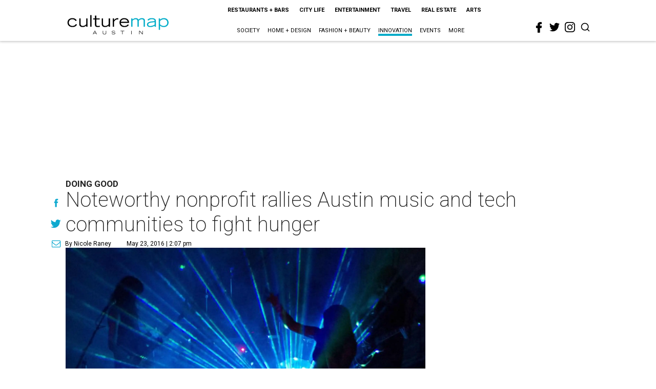

--- FILE ---
content_type: text/html; charset=utf-8
request_url: https://www.google.com/recaptcha/api2/aframe
body_size: 267
content:
<!DOCTYPE HTML><html><head><meta http-equiv="content-type" content="text/html; charset=UTF-8"></head><body><script nonce="TSlTC8U9yZJGW6_Goq0nhA">/** Anti-fraud and anti-abuse applications only. See google.com/recaptcha */ try{var clients={'sodar':'https://pagead2.googlesyndication.com/pagead/sodar?'};window.addEventListener("message",function(a){try{if(a.source===window.parent){var b=JSON.parse(a.data);var c=clients[b['id']];if(c){var d=document.createElement('img');d.src=c+b['params']+'&rc='+(localStorage.getItem("rc::a")?sessionStorage.getItem("rc::b"):"");window.document.body.appendChild(d);sessionStorage.setItem("rc::e",parseInt(sessionStorage.getItem("rc::e")||0)+1);localStorage.setItem("rc::h",'1767662461721');}}}catch(b){}});window.parent.postMessage("_grecaptcha_ready", "*");}catch(b){}</script></body></html>

--- FILE ---
content_type: image/svg+xml
request_url: https://res.cloudinary.com/culturemap-com/image/upload/v1621134295/logos/culturemap/logo-austin.svg
body_size: 1667
content:
<?xml version="1.0" encoding="UTF-8" standalone="no"?>
<!DOCTYPE svg PUBLIC "-//W3C//DTD SVG 1.1//EN" "http://www.w3.org/Graphics/SVG/1.1/DTD/svg11.dtd">
<svg width="100%" height="100%" viewBox="0 0 734 161" version="1.1" xmlns="http://www.w3.org/2000/svg" xmlns:xlink="http://www.w3.org/1999/xlink" xml:space="preserve" xmlns:serif="http://www.serif.com/" style="fill-rule:evenodd;clip-rule:evenodd;stroke-linejoin:round;stroke-miterlimit:2;">
    <g id="NAVIGATION" transform="matrix(2.66667,0,0,2.66667,0,0)">
        <g transform="matrix(1,0,0,1,26.2207,28.3324)">
            <path d="M0,-7.972C-0.971,-9.533 -3.042,-12.782 -8.564,-12.782C-13.122,-12.782 -17.802,-10.166 -17.802,-3.712C-17.802,1.14 -13.667,4.807 -8.269,4.807C-4.683,4.807 -1.604,3.754 0.715,-0.255L3.669,1.392C1.729,4.767 -1.479,7.719 -8.351,7.719C-16.286,7.719 -21.221,2.573 -21.221,-4.049C-21.221,-11.644 -15.399,-15.691 -8.564,-15.691C-1.9,-15.691 1.264,-12.528 2.95,-9.66L0,-7.972Z" style="fill-rule:nonzero;"/>
        </g>
        <g transform="matrix(1,0,0,1,57.5981,13.993)">
            <path d="M0,21.383L-3.416,21.383L-3.416,18.178C-5.736,20.201 -8.774,22.059 -12.696,22.059C-15.439,22.059 -21.808,21.427 -21.808,13.876L-21.808,-0.676L-18.389,-0.676L-18.389,13.2C-18.475,18.431 -14.681,19.146 -12.276,19.146C-8.519,19.146 -5.398,16.829 -3.416,14.719L-3.416,-0.676L0,-0.676L0,21.383Z" style="fill-rule:nonzero;"/>
        </g>
        <g transform="matrix(1,0,0,1,-6,-25.913)">
            <rect x="70.596" y="30.624" width="3.419" height="30.665"/>
        </g>
        <g transform="matrix(1,0,0,1,89.2329,25.8016)">
            <path d="M0,-9.575L-8.774,-9.575L-8.774,3.754C-8.774,6.157 -7.721,7.338 -4.263,7.338C-2.618,7.338 -1.267,7.045 0.587,6.666L0.587,9.618C-1.857,9.997 -3.586,10.25 -4.981,10.25C-12.194,10.25 -12.194,5.863 -12.194,4.091L-12.194,-9.575L-16.876,-9.575L-16.876,-12.485L-12.194,-12.485L-12.194,-19.825L-8.774,-19.825L-8.774,-12.485L0,-12.485L0,-9.575Z" style="fill-rule:nonzero;"/>
        </g>
        <g transform="matrix(1,0,0,1,116.394,13.993)">
            <path d="M0,21.383L-3.416,21.383L-3.416,18.178C-5.739,20.201 -8.774,22.059 -12.699,22.059C-15.439,22.059 -21.808,21.427 -21.808,13.876L-21.808,-0.676L-18.392,-0.676L-18.392,13.2C-18.475,18.431 -14.678,19.146 -12.276,19.146C-8.522,19.146 -5.398,16.829 -3.416,14.719L-3.416,-0.676L0,-0.676L0,21.383Z" style="fill-rule:nonzero;"/>
        </g>
        <g transform="matrix(1,0,0,1,123.563,34.7009)">
            <path d="M0,-21.384L3.416,-21.384L3.416,-16.787C5.398,-19.024 8.178,-22.059 12.61,-22.059C13.369,-22.059 14.002,-22.018 14.635,-21.892L14.635,-18.474C14.215,-18.518 13.369,-18.77 11.895,-18.77C7.042,-18.77 3.541,-13.159 3.416,-12.527L3.416,0.675L0,0.675L0,-21.384Z" style="fill-rule:nonzero;"/>
        </g>
        <g transform="matrix(1,0,0,1,162.702,26.5624)">
            <path d="M0,-4.432C-0.676,-8.059 -3.793,-11.012 -9.024,-11.012C-14.044,-11.012 -16.87,-8.478 -17.841,-4.432L0,-4.432ZM3.078,4.218C0.804,6.62 -1.389,9.489 -8.899,9.489C-16.325,9.489 -21.388,4.427 -21.388,-2.322C-21.388,-9.324 -16.112,-13.921 -9.323,-13.921C-2.277,-13.921 3.882,-10.252 3.714,-1.52L-17.966,-1.52C-17.631,2.614 -14.297,6.577 -8.562,6.577C-2.868,6.577 -0.968,4.006 0.423,2.278L3.078,4.218Z" style="fill-rule:nonzero;"/>
        </g>
        <g transform="matrix(1,0,0,1,171.936,34.7009)">
            <path d="M0,-21.384L3.291,-21.384L3.291,-18.304C5.824,-20.458 8.439,-22.059 12.068,-22.059C16.873,-22.059 18.182,-19.739 19.068,-18.138C22.526,-21.046 24.804,-22.059 28.052,-22.059C30.077,-22.059 36.151,-21.64 36.151,-15.269L36.151,0.675L32.735,0.675L32.735,-14.005C32.735,-15.352 32.735,-19.15 27.882,-19.15C24.043,-19.15 21.217,-16.616 19.783,-15.269L19.783,0.675L16.368,0.675L16.368,-14.005C16.368,-15.352 16.368,-19.15 11.6,-19.15C7.678,-19.15 4.853,-16.616 3.416,-15.269L3.416,0.675L0,0.675L0,-21.384Z" style="fill:rgb(0,172,200);fill-rule:nonzero;"/>
        </g>
        <g transform="matrix(1,0,0,1,233.307,25.5075)">
            <path d="M0,-2.322C-10.036,-1.35 -16.786,-0.423 -16.786,3.839C-16.786,7.297 -12.904,7.76 -11.224,7.76C-6.451,7.76 -2.198,5.482 0,4.3L0,-2.322ZM3.419,6.451C3.419,7.76 3.583,8.686 3.794,9.868L0.375,9.868C0.213,9.194 -0.042,8.099 -0.042,7.213C-3.251,9.28 -6.835,10.544 -11.053,10.544C-14.679,10.544 -20.038,9.533 -20.038,3.839C-20.038,-3.797 -8.608,-4.093 0,-5.105L0,-5.949C0,-8.945 -3.583,-10.083 -7.089,-10.083C-12.95,-10.083 -15.017,-7.637 -16.113,-6.37L-18.686,-8.143C-17.422,-9.703 -15.017,-12.866 -7.339,-12.866C-2.32,-12.866 3.419,-11.39 3.419,-5.736L3.419,6.451Z" style="fill:rgb(0,172,200);fill-rule:nonzero;"/>
        </g>
        <g transform="matrix(1,0,0,1,247.477,26.9829)">
            <path d="M0,1.814C2.021,3.922 4.893,6.156 9.66,6.156C14.215,6.156 19.104,3.798 19.104,-2.912C19.104,-7.464 15.566,-11.432 9.575,-11.432C5.903,-11.432 2.109,-9.025 0,-6.749L0,1.814ZM-3.416,-13.666L0,-13.666L0,-10.333C3.166,-12.908 5.397,-14.341 10.464,-14.341C18.982,-14.341 22.523,-7.846 22.523,-2.826C22.523,2.275 19.32,9.069 9.867,9.069C5.312,9.069 3.035,7.592 0,5.356L0,16.155L-3.416,16.155L-3.416,-13.666Z" style="fill:rgb(0,172,200);fill-rule:nonzero;"/>
        </g>
        <g transform="matrix(1,0,0,1,79.1279,49.3244)">
            <path d="M0,2.411L-2.433,-2.469L-4.865,2.411L0,2.411ZM-3.105,-3.329L-1.757,-3.329L2.896,5.74L1.659,5.74L0.484,3.382L-5.361,3.382L-6.549,5.74L-7.773,5.74L-3.105,-3.329Z" style="fill-rule:nonzero;"/>
        </g>
        <g transform="matrix(1,0,0,1,106.648,49.9489)">
            <path d="M0,1.387C0,4.666 -2.558,5.34 -4.665,5.34C-6.771,5.34 -9.329,4.666 -9.329,1.387L-9.329,-3.953L-8.232,-3.953L-8.232,1.387C-8.232,3.47 -6.896,4.417 -4.665,4.417C-2.433,4.417 -1.096,3.47 -1.096,1.387L-1.096,-3.953L0,-3.953L0,1.387Z" style="fill-rule:nonzero;"/>
        </g>
        <g transform="matrix(1,0,0,1,121.612,48.5907)">
            <path d="M0,3.879C0.524,4.578 1.397,5.727 4.116,5.727C5.514,5.727 7.42,5.327 7.42,3.918C7.42,1.16 -0.487,3.578 -0.487,-0.099C-0.487,-2.033 1.297,-2.819 3.769,-2.819C6.162,-2.819 7.636,-1.834 8.26,-0.962L7.459,-0.313C7.085,-0.735 6.214,-1.896 3.745,-1.896C1.921,-1.896 0.637,-1.422 0.637,-0.275C0.637,2.471 8.546,-0.15 8.546,3.918C8.546,5.44 7.073,6.698 3.992,6.698C1.023,6.698 -0.076,5.465 -0.85,4.601L0,3.879Z" style="fill-rule:nonzero;"/>
        </g>
        <g transform="matrix(1,0,0,1,148.52,54.0913)">
            <path d="M0,-7.123L-4.378,-7.123L-4.378,-8.096L5.477,-8.096L5.477,-7.123L1.096,-7.123L1.096,0.973L0,0.973L0,-7.123Z" style="fill-rule:nonzero;"/>
        </g>
        <g transform="matrix(1,0,0,1,-6,35.061)">
            <rect x="178.07" y="10.935" width="1.096" height="9.069"/>
        </g>
        <g transform="matrix(1,0,0,1,192.855,55.0646)">
            <path d="M0,-9.069L1.562,-9.069L8.312,-1.61L8.312,-9.069L9.408,-9.069L9.408,0L8.312,0L1.05,-8.096L1.05,0L0,0L0,-9.069Z" style="fill-rule:nonzero;"/>
        </g>
    </g>
</svg>
